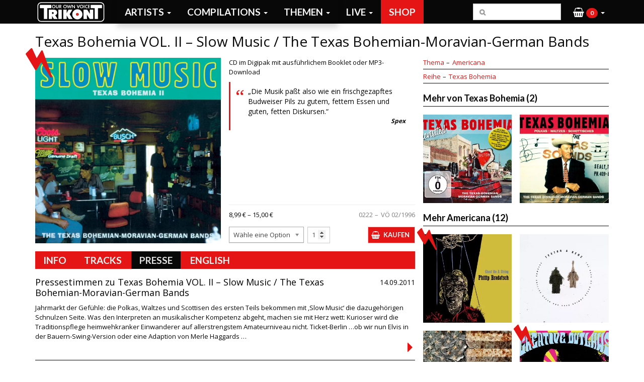

--- FILE ---
content_type: text/html; charset=UTF-8
request_url: https://trikont.de/shop/themen/americana/texas-bohemia-vol-ii-slow-music-the-texas-bohemian-moravian-german-bands/?tab=press
body_size: 10942
content:


<!doctype html>
<html lang="de-DE">
  <head>
  <meta charset="utf-8">
  <meta http-equiv="x-ua-compatible" content="ie=edge">
  <meta name="viewport" content="width=device-width, initial-scale=1">
  <title>Texas Bohemia VOL. II &#8211; Slow Music -CD, MP3 | Trikont</title>

<!-- The SEO Framework von Sybre Waaijer -->
<meta name="description" content="CD im Digipak mit ausf&uuml;hrlichem Booklet oder MP3-Download&#8230;" />
<meta property="og:image" content="https://trikont.de/app/uploads/2018/07/US-0222_SLOW-MUSIC.jpg" />
<meta property="og:image:width" content="800" />
<meta property="og:image:height" content="800" />
<meta property="og:image:alt" content="Texas Bohemia VOL. II - Slow Music / The Texas Bohemian-Moravian-German Bands" />
<meta property="og:locale" content="de_DE" />
<meta property="og:type" content="product" />
<meta property="og:title" content="Texas Bohemia VOL. II &#8211; Slow Music -CD, MP3 | Trikont" />
<meta property="og:description" content="CD im Digipak mit ausf&uuml;hrlichem Booklet oder MP3-Download&#8230;" />
<meta property="og:url" content="https://trikont.de/shop/themen/americana/texas-bohemia-vol-ii-slow-music-the-texas-bohemian-moravian-german-bands/" />
<meta property="og:site_name" content="Trikont" />
<meta name="twitter:card" content="summary_large_image" />
<meta name="twitter:site" content="@trikont" />
<meta name="twitter:title" content="Texas Bohemia VOL. II &#8211; Slow Music -CD, MP3 | Trikont" />
<meta name="twitter:description" content="CD im Digipak mit ausf&uuml;hrlichem Booklet oder MP3-Download&#8230;" />
<meta name="twitter:image" content="https://trikont.de/app/uploads/2018/07/US-0222_SLOW-MUSIC.jpg" />
<meta name="twitter:image:alt" content="Texas Bohemia VOL. II - Slow Music / The Texas Bohemian-Moravian-German Bands" />
<link rel="canonical" href="https://trikont.de/shop/themen/americana/texas-bohemia-vol-ii-slow-music-the-texas-bohemian-moravian-german-bands/" />
<!-- / The SEO Framework von Sybre Waaijer | 4.20ms meta | 0.29ms boot -->

<link rel='dns-prefetch' href='//fonts.googleapis.com' />
<link rel="stylesheet" href="/wp/wp-includes/css/dist/block-library/style.min.css?ver=5.6.10">
<link rel="stylesheet" href="/app/plugins/woocommerce/packages/woocommerce-blocks/build/vendors-style.css?ver=4.0.0">
<link rel="stylesheet" href="/app/plugins/woocommerce/packages/woocommerce-blocks/build/style.css?ver=4.0.0">
<style id='woocommerce-inline-inline-css' type='text/css'>
.woocommerce form .form-row .required { visibility: visible; }
</style>
<link rel="stylesheet" href="/app/plugins/wp-plugin-vinylloader-snippets/assets/styles.css?ver=5.6.10">
<link rel="stylesheet" href="/app/plugins/woo-paypalplus/public/css/front.min.css?ver=1554986554" media="screen">
<link rel="stylesheet" href="//fonts.googleapis.com/css?family=Open+Sans:400,700|Lato:400,700">
<link rel="stylesheet" href="/app/themes/patcheko-trikont/dist/styles/main-152d225345.css">
<script src="/wp/wp-includes/js/jquery/jquery.min.js?ver=3.5.1" id="jquery-core-js"></script>
<script src="/wp/wp-includes/js/jquery/jquery-migrate.min.js?ver=3.3.2" id="jquery-migrate-js"></script>
	<noscript><style>.woocommerce-product-gallery{ opacity: 1 !important; }</style></noscript>
	<link rel="icon" href="/app/uploads/2016/03/cropped-trikont-records_-_unsere-stimme_-_logo-favicon-512px-400x400.png" sizes="32x32" />
<link rel="icon" href="/app/uploads/2016/03/cropped-trikont-records_-_unsere-stimme_-_logo-favicon-512px-400x400.png" sizes="192x192" />
<link rel="apple-touch-icon" href="/app/uploads/2016/03/cropped-trikont-records_-_unsere-stimme_-_logo-favicon-512px-400x400.png" />
<meta name="msapplication-TileImage" content="/app/uploads/2016/03/cropped-trikont-records_-_unsere-stimme_-_logo-favicon-512px-400x400.png" />

  
    <!-- Google Tag Manager -->
  <script>(function(w,d,s,l,i){w[l]=w[l]||[];w[l].push({'gtm.start':
  new Date().getTime(),event:'gtm.js'});var f=d.getElementsByTagName(s)[0],
  j=d.createElement(s),dl=l!='dataLayer'?'&l='+l:'';j.async=true;j.src=
  'https://www.googletagmanager.com/gtm.js?id='+i+dl;f.parentNode.insertBefore(j,f);
  })(window,document,'script','dataLayer','GTM-MRC9LKZ');</script>
  <!-- End Google Tag Manager -->
  
</head>
  <body class="product-template-default single single-product postid-2163 theme-patcheko-trikont woocommerce woocommerce-page woocommerce-demo-store woocommerce-no-js texas-bohemia-vol-ii-slow-music-the-texas-bohemian-moravian-german-bands page-cache-on">
    <!--[if IE]>
      <div class="alert alert-warning">
        You are using an <strong>outdated</strong> browser. Please <a href="http://browsehappy.com/">upgrade your browser</a> to improve your experience.      </div>
    <![endif]-->
          <!-- Google Tag Manager (noscript) -->
      <noscript><iframe src="https://www.googletagmanager.com/ns.html?id=GTM-MRC9LKZ" height="0" width="0" style="display:none;visibility:hidden"></iframe></noscript>
      <!-- End Google Tag Manager (noscript) -->
        <header class="banner">
  <div class="container-fluid">
    <nav class="navbar navbar-default navbar-fixed-top">
      <div class="container">
        <!-- Brand and toggle get grouped for better mobile display -->
        <div class="navbar-header">
          <a class="navbar-brand" href="https://trikont.de/">Trikont</a>
          <button type="button" class="navbar-toggle collapsed" data-toggle="collapse" data-target="#navbar-collapse-container" aria-expanded="false">
            <span class="sr-only">Toggle navigation</span>
            <span class="icon-bar"></span>
            <span class="icon-bar"></span>
            <span class="icon-bar"></span>
          </button>
        </div>

        <!-- Collect the nav links, forms, and other content for toggling -->
        <div class="collapse navbar-collapse" id="navbar-collapse-container">
          <ul id="menu-main" class="nav navbar-nav"><li class="menu-item menu-item-type-custom menu-item-object-custom menu-item-has-children menu-item-17855 dropdown"><a title="Musik" href="#" data-toggle="dropdown" class="dropdown-toggle" aria-haspopup="true">Musik <span class="caret"></span></a>
<ul role="menu" class=" dropdown-menu">
	<li class="menu-item menu-item-type-taxonomy menu-item-object-category menu-item-has-children menu-item-16095 dropdown"><a title="Artists" href="#" data-toggle="dropdown" class="dropdown-toggle" aria-haspopup="true">Artists <span class="caret"></span></a>
	<ul role="menu" class=" dropdown-menu">
		<li class="menu-item menu-item-type-taxonomy menu-item-object-category menu-item-17201"><a title="Alle Künstler" href="/category/artists/">Alle Künstler</a></li>
		<li class="menu-item menu-item-type-taxonomy menu-item-object-category menu-item-25637"><a title="ADIR JAN" href="/category/artists/adir-jan/">ADIR JAN</a></li>
		<li class="menu-item menu-item-type-taxonomy menu-item-object-category menu-item-27298"><a title="Alma" href="/category/artists/alma/">Alma</a></li>
		<li class="menu-item menu-item-type-taxonomy menu-item-object-category menu-item-16099"><a title="Attwenger" href="/category/artists/attwenger/">Attwenger</a></li>
		<li class="menu-item menu-item-type-taxonomy menu-item-object-category menu-item-25910"><a title="Angela Aux" href="/category/artists/angela-aux/">Angela Aux</a></li>
		<li class="menu-item menu-item-type-taxonomy menu-item-object-category menu-item-21834"><a title="Banda Comunale" href="/category/artists/banda-internationale/">Banda Comunale</a></li>
		<li class="menu-item menu-item-type-taxonomy menu-item-object-category menu-item-16101"><a title="Bernadette La Hengst" href="/category/artists/bernadette-la-hengst/">Bernadette La Hengst</a></li>
		<li class="menu-item menu-item-type-taxonomy menu-item-object-category menu-item-16102"><a title="Café Unterzucker" href="/category/artists/cafe-unterzucker/">Café Unterzucker</a></li>
		<li class="menu-item menu-item-type-taxonomy menu-item-object-category menu-item-16105"><a title="Coconami" href="/category/artists/coconami/">Coconami</a></li>
		<li class="menu-item menu-item-type-taxonomy menu-item-object-category menu-item-35561"><a title="Enik &amp; The Paranormal String Quartet" href="/category/artists/enik-and-the-paranormal-string-quartet/">Enik &amp; The Paranormal String Quartet</a></li>
		<li class="menu-item menu-item-type-taxonomy menu-item-object-category menu-item-17604"><a title="Eric Pfeil" href="/category/artists/eric-pfeil/">Eric Pfeil</a></li>
		<li class="menu-item menu-item-type-taxonomy menu-item-object-category menu-item-17605"><a title="Express Brass Band" href="/category/artists/express-brass-band/">Express Brass Band</a></li>
		<li class="menu-item menu-item-type-taxonomy menu-item-object-category menu-item-26121"><a title="Ezé" href="/category/artists/eze-wendtoin/">Ezé</a></li>
		<li class="menu-item menu-item-type-taxonomy menu-item-object-category menu-item-35000"><a title="FEH" href="/category/artists/feh/">FEH</a></li>
		<li class="menu-item menu-item-type-taxonomy menu-item-object-category menu-item-23301"><a title="Gampe" href="/category/artists/gampe/">Gampe</a></li>
		<li class="menu-item menu-item-type-taxonomy menu-item-object-category menu-item-17606"><a title="Hans Söllner" href="/category/artists/hans-soellner/">Hans Söllner</a></li>
		<li class="menu-item menu-item-type-taxonomy menu-item-object-category menu-item-28148"><a title="Inga" href="/category/artists/inga/">Inga</a></li>
		<li class="menu-item menu-item-type-taxonomy menu-item-object-category menu-item-25957"><a title="Keglmaier" href="/category/artists/keglmaier/">Keglmaier</a></li>
		<li class="menu-item menu-item-type-taxonomy menu-item-object-category menu-item-17607"><a title="Kinderzimmer Productions" href="/category/artists/kinderzimmer-productions/">Kinderzimmer Productions</a></li>
		<li class="menu-item menu-item-type-taxonomy menu-item-object-category menu-item-17608"><a title="Kofelgschroa" href="/category/artists/kofelgschroa/">Kofelgschroa</a></li>
		<li class="menu-item menu-item-type-taxonomy menu-item-object-category menu-item-17609"><a title="Lydia Daher" href="/category/artists/lydia-daher/">Lydia Daher</a></li>
		<li class="menu-item menu-item-type-taxonomy menu-item-object-category menu-item-35191"><a title="MALVA" href="/category/artists/malva/">MALVA</a></li>
		<li class="menu-item menu-item-type-taxonomy menu-item-object-category menu-item-26398"><a title="Maxi Pongratz" href="/category/artists/maxi-pongratz/">Maxi Pongratz</a></li>
		<li class="menu-item menu-item-type-taxonomy menu-item-object-category menu-item-22621"><a title="Philip Bradatsch" href="/category/artists/philip-bradatsch/">Philip Bradatsch</a></li>
		<li class="menu-item menu-item-type-taxonomy menu-item-object-category menu-item-37293"><a title="Principess" href="/category/artists/principess/">Principess</a></li>
		<li class="menu-item menu-item-type-taxonomy menu-item-object-category menu-item-37292"><a title="Raketenumschau" href="/category/artists/raketenumschau/">Raketenumschau</a></li>
		<li class="menu-item menu-item-type-taxonomy menu-item-object-category menu-item-36347"><a title="SU YONO" href="/category/artists/su-yono/">SU YONO</a></li>
		<li class="menu-item menu-item-type-taxonomy menu-item-object-category menu-item-23302"><a title="Textor &amp; Renz" href="/category/artists/textor-renz/">Textor &amp; Renz</a></li>
		<li class="menu-item menu-item-type-taxonomy menu-item-object-category menu-item-18128"><a title="Zitronen Püppies" href="/category/artists/zitronen-pueppies/">Zitronen Püppies</a></li>
	</ul>
</li>
	<li class="menu-item menu-item-type-taxonomy menu-item-object-category menu-item-has-children menu-item-16109 dropdown"><a title="Compilations" href="#" data-toggle="dropdown" class="dropdown-toggle" aria-haspopup="true">Compilations <span class="caret"></span></a>
	<ul role="menu" class=" dropdown-menu">
		<li class="menu-item menu-item-type-taxonomy menu-item-object-category menu-item-17327"><a title="Einzelausgaben" href="/category/compilations/einzelausgaben/">Einzelausgaben</a></li>
		<li class="menu-item menu-item-type-taxonomy menu-item-object-category menu-item-has-children menu-item-17203 dropdown"><a title="Reihen" href="#" data-toggle="dropdown" class="dropdown-toggle" aria-haspopup="true">Reihen <span class="caret"></span></a>
		<ul role="menu" class=" dropdown-menu">
			<li class="menu-item menu-item-type-taxonomy menu-item-object-category menu-item-17324"><a title="Alle Reihen" href="/category/compilations/reihen/">Alle Reihen</a></li>
			<li class="menu-item menu-item-type-taxonomy menu-item-object-category menu-item-17204"><a title="Beyond Addis" href="/category/compilations/reihen/beyond-addis/">Beyond Addis</a></li>
			<li class="menu-item menu-item-type-taxonomy menu-item-object-category menu-item-20112"><a title="Creative Outlaws" href="/category/compilations/reihen/creative-outlaws/">Creative Outlaws</a></li>
			<li class="menu-item menu-item-type-taxonomy menu-item-object-category menu-item-20113"><a title="Dead &amp; Gone" href="/category/compilations/reihen/dead-gone/">Dead &amp; Gone</a></li>
			<li class="menu-item menu-item-type-taxonomy menu-item-object-category menu-item-20115"><a title="Finnischer Tango" href="/category/compilations/reihen/finnischer-tango/">Finnischer Tango</a></li>
			<li class="menu-item menu-item-type-taxonomy menu-item-object-category menu-item-17611"><a title="La Paloma" href="/category/compilations/reihen/la-paloma-compilations/">La Paloma</a></li>
			<li class="menu-item menu-item-type-taxonomy menu-item-object-category menu-item-16112"><a title="Stimmen Bayerns (Die Reihe)" href="/category/compilations/reihen/stimmen-bayerns/">Stimmen Bayerns (Die Reihe)</a></li>
			<li class="menu-item menu-item-type-taxonomy menu-item-object-category menu-item-17614"><a title="TRIKONT Labelsampler" href="/category/compilations/reihen/labelsampler/">TRIKONT Labelsampler</a></li>
			<li class="menu-item menu-item-type-taxonomy menu-item-object-category menu-item-17615"><a title="Wo ist zu Hause Mama - Perlen deutschsprachiger Popmusik" href="/category/compilations/reihen/wo-ist-zu-hause-mama-perlen-deutschsprachiger-popmusik/">Wo ist zu Hause Mama &#8211; Perlen deutschsprachiger Popmusik</a></li>
		</ul>
</li>
	</ul>
</li>
	<li class="menu-item menu-item-type-taxonomy menu-item-object-category menu-item-has-children menu-item-16114 dropdown"><a title="Themen" href="#" data-toggle="dropdown" class="dropdown-toggle" aria-haspopup="true">Themen <span class="caret"></span></a>
	<ul role="menu" class=" dropdown-menu">
		<li class="menu-item menu-item-type-taxonomy menu-item-object-category menu-item-17325"><a title="Alle Themen" href="/category/themen/">Alle Themen</a></li>
		<li class="menu-item menu-item-type-taxonomy menu-item-object-category menu-item-17628"><a title="Around the world" href="/category/themen/around-the-world/">Around the world</a></li>
		<li class="menu-item menu-item-type-taxonomy menu-item-object-category menu-item-17629"><a title="Americana" href="/category/themen/americana/">Americana</a></li>
		<li class="menu-item menu-item-type-taxonomy menu-item-object-category menu-item-17630"><a title="Black and Proud" href="/category/themen/black-and-proud/">Black and Proud</a></li>
		<li class="menu-item menu-item-type-taxonomy menu-item-object-category menu-item-17326"><a title="Bayern" href="/category/themen/bayern/">Bayern</a></li>
		<li class="menu-item menu-item-type-taxonomy menu-item-object-category menu-item-23365"><a title="Deutsch - Independent - Pop" href="/category/themen/deutsch-independent-pop/">Deutsch &#8211; Independent &#8211; Pop</a></li>
		<li class="menu-item menu-item-type-taxonomy menu-item-object-category menu-item-18070"><a title="Die frühen Jahre" href="/category/themen/die-fruehen-jahre/">Die frühen Jahre</a></li>
		<li class="menu-item menu-item-type-taxonomy menu-item-object-category menu-item-18466"><a title="Die Trikont-Story" href="/category/themen/die-trikont-story/">Die Trikont-Story</a></li>
		<li class="menu-item menu-item-type-taxonomy menu-item-object-category menu-item-17631"><a title="Early american music" href="/category/themen/early-american-music/">Early american music</a></li>
		<li class="menu-item menu-item-type-taxonomy menu-item-object-category menu-item-17632"><a title="Europa: Nord West Süd Ost" href="/category/themen/europa-nord-west-sued-ost/">Europa: Nord West Süd Ost</a></li>
		<li class="menu-item menu-item-type-taxonomy menu-item-object-category menu-item-17633"><a title="Kinderkram" href="/category/themen/kinderkram/">Kinderkram</a></li>
		<li class="menu-item menu-item-type-taxonomy menu-item-object-category menu-item-17634"><a title="Kraut und Rüben" href="/category/themen/kraut-und-rueben/">Kraut und Rüben</a></li>
		<li class="menu-item menu-item-type-taxonomy menu-item-object-category menu-item-17635"><a title="Music From The Jew Box - Jüdische Musik" href="/category/themen/music-from-the-jew-box-judische-musik/">Music From The Jew Box &#8211; Jüdische Musik</a></li>
		<li class="menu-item menu-item-type-taxonomy menu-item-object-category menu-item-17636"><a title="Türkische Musik - Turkish Sounds" href="/category/themen/turkische-musik-turkish-sounds/">Türkische Musik &#8211; Turkish Sounds</a></li>
	</ul>
</li>
</ul>
</li>
<li class="menu-item menu-item-type-custom menu-item-object-custom menu-item-has-children menu-item-19336 dropdown"><a title="Live" href="#" data-toggle="dropdown" class="dropdown-toggle" aria-haspopup="true">Live <span class="caret"></span></a>
<ul role="menu" class=" dropdown-menu">
	<li class="menu-item menu-item-type-post_type menu-item-object-page menu-item-21843"><a title="Booking" href="https://trikont.de/booking/">Booking</a></li>
	<li class="menu-item menu-item-type-post_type menu-item-object-page menu-item-19335"><a title="Tourdaten" href="https://trikont.de/tourdaten/">Tourdaten</a></li>
</ul>
</li>
<li class="menu-item menu-item-type-post_type menu-item-object-page current_page_parent menu-item-16122"><a title="Shop" href="https://trikont.de/shop/">Shop</a></li>
</ul>
          <ul class="nav navbar-nav navbar-right">
            <li class="dropdown menu-item menu-item-cart" title="Warenkörb">
              <a href="#" class="dropdown-toggle" data-toggle="dropdown" role="button" aria-haspopup="true" aria-expanded="false"><i class="fa fa-shopping-basket" aria-hidden="true"></i> <span class="badge">0</span><span class="caret"></span></a>
              <ul class="dropdown-menu">
                <div class="woocommerce mini-cart">
                  

	<p class="woocommerce-mini-cart__empty-message">Es befinden sich keine Produkte im Warenkorb.</p>


                </div>
              </ul>
            </li>
          </ul>

          <form role="search" method="get" class="navbar-form navbar-right search-form" action="/">
            <div class="form-group">
              <label>
                <span class="screen-reader-text">Suche nach:</span>
                <input type="search" class="search-field form-control" placeholder="&#xF002;" value="" name="s">
              </label>
            </div>
            <!-- <input type="submit" class="search-submit" value="Suche"> -->
          </form>

        </div>
      </div>
    </nav>
  </div>
</header>
    <div class="wrap container" role="document">

      <!-- /.sidebar -->

      
<div class="page-header">
  <h1>Texas Bohemia VOL. II &#8211; Slow Music / The Texas Bohemian-Moravian-German Bands</h1>
</div>

      <div class="content row sidebar-primary">
        <main class="main">
          <div class="woocommerce-notices-wrapper"></div><div id="product-2163" class="product type-product post-2163 status-publish first instock product_cat-americana product_cat-texas-bohemia product_tag-krasna-america product_tag-thomas-meinecke has-post-thumbnail sale taxable shipping-taxable purchasable product-type-variable">

	
	<div class="summary entry-summary">
		  <div class="row top">
    <div class="thumb">
                <div class="overlay play-pause-morr paused" data-package-id="290">
            <div class="content">
              <span class="glyphicon glyphicon-play" aria-hidden="true"></span>
              <span class="glyphicon glyphicon-pause" aria-hidden="true"></span>
            </div>
          </div>
        
	<span class="onsale", title="Angebot!"><i class="fa fa-bolt" aria-hidden="true"></i></span>
	<div class="woocommerce-product-gallery woocommerce-product-gallery--with-images woocommerce-product-gallery--columns-4 images" data-columns="4" style="opacity: 0; transition: opacity .25s ease-in-out;">
	<figure class="woocommerce-product-gallery__wrapper">
		<div data-thumb="/app/uploads/2018/07/US-0222_SLOW-MUSIC-320x320.jpg" data-thumb-alt="Texas Bohemia VOL. II - Slow Music / The Texas Bohemian-Moravian-German Bands" class="woocommerce-product-gallery__image"><a href="/app/uploads/2018/07/US-0222_SLOW-MUSIC.jpg"><img width="800" height="800" src="/app/uploads/2018/07/US-0222_SLOW-MUSIC.jpg" class="wp-post-image" alt="Texas Bohemia VOL. II - Slow Music / The Texas Bohemian-Moravian-German Bands" loading="lazy" title="Texas Bohemia VOL. II - Slow Music / The Texas Bohemian-Moravian-German Bands" data-caption="" data-src="/app/uploads/2018/07/US-0222_SLOW-MUSIC.jpg" data-large_image="/app/uploads/2018/07/US-0222_SLOW-MUSIC.jpg" data-large_image_width="800" data-large_image_height="800" srcset="/app/uploads/2018/07/US-0222_SLOW-MUSIC.jpg 800w, /app/uploads/2018/07/US-0222_SLOW-MUSIC-450x450.jpg 450w, /app/uploads/2018/07/US-0222_SLOW-MUSIC-675x675.jpg 675w, /app/uploads/2018/07/US-0222_SLOW-MUSIC-320x320.jpg 320w" sizes="(max-width: 800px) 100vw, 800px" /></a></div>	</figure>
</div>
    </div>
    <div class="description">
      <div class="woocommerce-product-details__short-description">
	<p>CD im Digipak mit ausführlichem Booklet oder MP3-Download</p>
<blockquote><p>&#8222;Die Musik paßt also wie ein frischgezapftes Budweiser Pils zu gutem, fettem Essen und guten, fetten Diskursen.&#8220;<strong> Spex</strong></p></blockquote>
</div>
      <div class="add_to_cart">
        <div class="entry-meta">
          <span class="sku">0222</span>
          <span class="vo">VÖ 02/1996</span>
        </div>
        <div class="offers">
          <p class="price"><span class="woocommerce-Price-amount amount"><bdi>8,99&nbsp;<span class="woocommerce-Price-currencySymbol">&euro;</span></bdi></span> &ndash; <span class="woocommerce-Price-amount amount"><bdi>15,00&nbsp;<span class="woocommerce-Price-currencySymbol">&euro;</span></bdi></span></p>
        </div>
        
<form class="variations_form cart" action="https://trikont.de/shop/themen/americana/texas-bohemia-vol-ii-slow-music-the-texas-bohemian-moravian-german-bands/" method="post" enctype='multipart/form-data' data-product_id="2163" data-product_variations="[{&quot;attributes&quot;:{&quot;attribute_pa_format&quot;:&quot;download&quot;},&quot;availability_html&quot;:&quot;&quot;,&quot;backorders_allowed&quot;:false,&quot;dimensions&quot;:{&quot;length&quot;:&quot;0&quot;,&quot;width&quot;:&quot;0&quot;,&quot;height&quot;:&quot;0&quot;},&quot;dimensions_html&quot;:&quot;n.a.&quot;,&quot;display_price&quot;:8.99,&quot;display_regular_price&quot;:8.99,&quot;image&quot;:{&quot;title&quot;:&quot;Texas Bohemia VOL. II - Slow Music \/ The Texas Bohemian-Moravian-German Bands&quot;,&quot;caption&quot;:&quot;&quot;,&quot;url&quot;:&quot;\/app\/uploads\/2018\/07\/US-0222_SLOW-MUSIC.jpg&quot;,&quot;alt&quot;:&quot;Texas Bohemia VOL. II - Slow Music \/ The Texas Bohemian-Moravian-German Bands&quot;,&quot;src&quot;:&quot;\/app\/uploads\/2018\/07\/US-0222_SLOW-MUSIC.jpg&quot;,&quot;srcset&quot;:&quot;\/app\/uploads\/2018\/07\/US-0222_SLOW-MUSIC.jpg 800w, \/app\/uploads\/2018\/07\/US-0222_SLOW-MUSIC-450x450.jpg 450w, \/app\/uploads\/2018\/07\/US-0222_SLOW-MUSIC-675x675.jpg 675w, \/app\/uploads\/2018\/07\/US-0222_SLOW-MUSIC-320x320.jpg 320w&quot;,&quot;sizes&quot;:&quot;(max-width: 800px) 100vw, 800px&quot;,&quot;full_src&quot;:&quot;\/app\/uploads\/2018\/07\/US-0222_SLOW-MUSIC.jpg&quot;,&quot;full_src_w&quot;:800,&quot;full_src_h&quot;:800,&quot;gallery_thumbnail_src&quot;:&quot;\/app\/uploads\/2018\/07\/US-0222_SLOW-MUSIC-320x320.jpg&quot;,&quot;gallery_thumbnail_src_w&quot;:320,&quot;gallery_thumbnail_src_h&quot;:320,&quot;thumb_src&quot;:&quot;\/app\/uploads\/2018\/07\/US-0222_SLOW-MUSIC.jpg&quot;,&quot;thumb_src_w&quot;:800,&quot;thumb_src_h&quot;:800,&quot;src_w&quot;:800,&quot;src_h&quot;:800},&quot;image_id&quot;:23382,&quot;is_downloadable&quot;:true,&quot;is_in_stock&quot;:true,&quot;is_purchasable&quot;:true,&quot;is_sold_individually&quot;:&quot;no&quot;,&quot;is_virtual&quot;:true,&quot;max_qty&quot;:&quot;&quot;,&quot;min_qty&quot;:1,&quot;price_html&quot;:&quot;&lt;span class=\&quot;price\&quot;&gt;&lt;span class=\&quot;woocommerce-Price-amount amount\&quot;&gt;&lt;bdi&gt;8,99&amp;nbsp;&lt;span class=\&quot;woocommerce-Price-currencySymbol\&quot;&gt;&amp;euro;&lt;\/span&gt;&lt;\/bdi&gt;&lt;\/span&gt;&lt;\/span&gt;&quot;,&quot;sku&quot;:&quot;3222&quot;,&quot;variation_description&quot;:&quot;&quot;,&quot;variation_id&quot;:19515,&quot;variation_is_active&quot;:true,&quot;variation_is_visible&quot;:true,&quot;weight&quot;:&quot;0&quot;,&quot;weight_html&quot;:&quot;n.a.&quot;},{&quot;attributes&quot;:{&quot;attribute_pa_format&quot;:&quot;cd&quot;},&quot;availability_html&quot;:&quot;&quot;,&quot;backorders_allowed&quot;:false,&quot;dimensions&quot;:{&quot;length&quot;:&quot;0&quot;,&quot;width&quot;:&quot;0&quot;,&quot;height&quot;:&quot;0&quot;},&quot;dimensions_html&quot;:&quot;n.a.&quot;,&quot;display_price&quot;:15,&quot;display_regular_price&quot;:18,&quot;image&quot;:{&quot;title&quot;:&quot;Texas Bohemia VOL. II - Slow Music \/ The Texas Bohemian-Moravian-German Bands&quot;,&quot;caption&quot;:&quot;&quot;,&quot;url&quot;:&quot;\/app\/uploads\/2018\/07\/US-0222_SLOW-MUSIC.jpg&quot;,&quot;alt&quot;:&quot;Texas Bohemia VOL. II - Slow Music \/ The Texas Bohemian-Moravian-German Bands&quot;,&quot;src&quot;:&quot;\/app\/uploads\/2018\/07\/US-0222_SLOW-MUSIC.jpg&quot;,&quot;srcset&quot;:&quot;\/app\/uploads\/2018\/07\/US-0222_SLOW-MUSIC.jpg 800w, \/app\/uploads\/2018\/07\/US-0222_SLOW-MUSIC-450x450.jpg 450w, \/app\/uploads\/2018\/07\/US-0222_SLOW-MUSIC-675x675.jpg 675w, \/app\/uploads\/2018\/07\/US-0222_SLOW-MUSIC-320x320.jpg 320w&quot;,&quot;sizes&quot;:&quot;(max-width: 800px) 100vw, 800px&quot;,&quot;full_src&quot;:&quot;\/app\/uploads\/2018\/07\/US-0222_SLOW-MUSIC.jpg&quot;,&quot;full_src_w&quot;:800,&quot;full_src_h&quot;:800,&quot;gallery_thumbnail_src&quot;:&quot;\/app\/uploads\/2018\/07\/US-0222_SLOW-MUSIC-320x320.jpg&quot;,&quot;gallery_thumbnail_src_w&quot;:320,&quot;gallery_thumbnail_src_h&quot;:320,&quot;thumb_src&quot;:&quot;\/app\/uploads\/2018\/07\/US-0222_SLOW-MUSIC.jpg&quot;,&quot;thumb_src_w&quot;:800,&quot;thumb_src_h&quot;:800,&quot;src_w&quot;:800,&quot;src_h&quot;:800},&quot;image_id&quot;:23382,&quot;is_downloadable&quot;:false,&quot;is_in_stock&quot;:true,&quot;is_purchasable&quot;:true,&quot;is_sold_individually&quot;:&quot;no&quot;,&quot;is_virtual&quot;:false,&quot;max_qty&quot;:&quot;&quot;,&quot;min_qty&quot;:1,&quot;price_html&quot;:&quot;&lt;span class=\&quot;price\&quot;&gt;&lt;del&gt;&lt;span class=\&quot;woocommerce-Price-amount amount\&quot;&gt;&lt;bdi&gt;18,00&amp;nbsp;&lt;span class=\&quot;woocommerce-Price-currencySymbol\&quot;&gt;&amp;euro;&lt;\/span&gt;&lt;\/bdi&gt;&lt;\/span&gt;&lt;\/del&gt; &lt;ins&gt;&lt;span class=\&quot;woocommerce-Price-amount amount\&quot;&gt;&lt;bdi&gt;15,00&amp;nbsp;&lt;span class=\&quot;woocommerce-Price-currencySymbol\&quot;&gt;&amp;euro;&lt;\/span&gt;&lt;\/bdi&gt;&lt;\/span&gt;&lt;\/ins&gt;&lt;\/span&gt;&quot;,&quot;sku&quot;:&quot;0222&quot;,&quot;variation_description&quot;:&quot;&quot;,&quot;variation_id&quot;:19516,&quot;variation_is_active&quot;:true,&quot;variation_is_visible&quot;:true,&quot;weight&quot;:&quot;0&quot;,&quot;weight_html&quot;:&quot;n.a.&quot;}]">
	
			<table class="variations" cellspacing="0">
			<tbody>
									<tr>
						<td class="label"><label for="pa_format">Format</label></td>
						<td class="value">
							<select id="pa_format" class="" name="attribute_pa_format" data-attribute_name="attribute_pa_format" data-show_option_none="yes"><option value="">Wähle eine Option</option><option value="cd" >CD</option><option value="download" >Download</option></select><a class="reset_variations" href="#">Auswahl zurücksetzen</a>						</td>
					</tr>
							</tbody>
		</table>

		<div class="single_variation_wrap">
			<div class="woocommerce-variation single_variation"></div><div class="woocommerce-variation-add-to-cart variations_button">
	
		<div class="quantity">
				<label class="screen-reader-text" for="quantity_69707d83e8ce7">Texas Bohemia VOL. II - Slow Music / The Texas Bohemian-Moravian-German Bands Menge</label>
		<input
			type="number"
			id="quantity_69707d83e8ce7"
			class="input-text qty text"
			step="1"
			min="1"
			max=""
			name="quantity"
			value="1"
			title="Menge"
			size="4"
			placeholder=""
			inputmode="numeric" />
			</div>
	
	<button type="submit" class="single_add_to_cart_button button alt">Kaufen</button>

	
	<input type="hidden" name="add-to-cart" value="2163" />
	<input type="hidden" name="product_id" value="2163" />
	<input type="hidden" name="variation_id" class="variation_id" value="0" />
</div>
		</div>
	
	</form>

      </div>
    </div>
  </div>
	</div>

	
  <nav class="sub">
    <ul>
                <li role="presentation">
            <a href="https://trikont.de/shop/themen/americana/texas-bohemia-vol-ii-slow-music-the-texas-bohemian-moravian-german-bands/">Info</a>
          </li>
                  <li role="presentation">
            <a href="/shop/themen/americana/texas-bohemia-vol-ii-slow-music-the-texas-bohemian-moravian-german-bands/?tab=tracks">Tracks</a>
          </li>
                  <li role="presentation" class="active">
            <a href="https://trikont.de/shop/themen/americana/texas-bohemia-vol-ii-slow-music-the-texas-bohemian-moravian-german-bands/?tab=press">Presse</a>
          </li>
                  <li role="presentation">
            <a href="/shop/themen/americana/texas-bohemia-vol-ii-slow-music-the-texas-bohemian-moravian-german-bands/?tab=english">English</a>
          </li>
            </ul>
  </nav>

  <article class="posts">

    
          <div class="sub-tracks">
              </div>
    
    
    
              <article class="post-2165 post type-post status-publish format-standard hentry category-americana category-presse category-texas-bohemia-vol-ii-slow-music-the-texas-bohemian-moravian-german-bands tag-krasna-america tag-texas">
  <div class="row">
        <div class="col-sm-12 entry-summary">
      <header>
        <h2 class="entry-title"><a href="/presse/texas-bohemia-vol-ii-slow-music-the-texas-bohemian-moravian-german-bands/">Pressestimmen zu Texas Bohemia VOL. II &#8211; Slow Music / The Texas Bohemian-Moravian-German Bands</a></h2>
        <div class="entry-meta">
  <time class="updated" datetime="2011-09-14T11:31:24+00:00">14.09.2011</time>
  <div class=categories>
    <span class="filed-under">Filed under</span>
        <ul class="categories">
              <li>
                <a href="/category/presse/">Presse</a>
      </li>
                <li>
                  <a class="parent" href="/category/compilations/reihen/texas-bohemia/">Texas Bohemia</a>
                <a href="/category/compilations/reihen/texas-bohemia/texas-bohemia-vol-ii-slow-music-the-texas-bohemian-moravian-german-bands/">Texas Bohemia VOL. II – Slow Music / The Texas Bohemian-Moravian-German Bands</a>
      </li>
              </ul>
  </div>
  <p class="byline author vcard">By <a href="https://trikont.de/author/guenter/" rel="author" class="fn">guenter</a></p>
</div>
      </header>
      <div class="excerpt">
        <p>Jahrmarkt der Gefühle: die Polkas, Waltzes und Scottisen des ersten Teils bekommen mit &#8218;Slow Music&#8216; die dazugehörigen Schnulzen Seite. Was den Interpreten an musikalischer Kompetenz abgeht, machen sie mit Herz wett: Kurioser wird die Traditionspflege heimwehkranker Einwanderer auf allerstrengstem Amateurniveau nicht. Ticket-Berlin &#8230;ob wir nun Elvis in der Bauern-Swing-Version oder eine Adaption von Merle Haggards &hellip; <a href="https://trikont.de/presse/texas-bohemia-vol-ii-slow-music-the-texas-bohemian-moravian-german-bands/">Continued</a></p>
      </div>
    </div>
  </div>
</article>
      
      
      
      
      </article>
</div>

        </main><!-- /.main -->
          <aside class="sidebar sidebar-primary">
    <div class="wrapper">
      <section class="widget brnjna_label_child_cats-2 widget_brnjna_label_child_cats">                <ul>
                                                    <li>
                        <a class="top-level-name" title="Alle Themen" href="/category/themen/">Thema</a>
                        <a href="/category/themen/americana/">Americana</a>
        </li>
                                                            <li>
                        <a class="top-level-name" title="Alle Reihen" href="/category/compilations/reihen/">Reihe</a>
                        <a href="/category/compilations/reihen/texas-bohemia/">Texas Bohemia</a>
        </li>
                                            </ul>
                </section><section class="widget brnjna_label_child_products-3 widget_brnjna_label_child_products"><h2>Mehr von Texas Bohemia (2)</h2><div class="products-wrapper"><ul class="products">    <li class="product">
      <a href="https://trikont.de/shop/compilations/texas-bohemia/texas-bohemia-revisited/" title="Texas Bohemia &#8211; Revisited">
                <img width="320" height="320" src="/app/uploads/2011/10/US-0384_TEXAS-BOHEMIA-REVISITED_Cover-320x320.jpg" class="attachment-woocommerce_gallery_thumbnail size-woocommerce_gallery_thumbnail" alt="Texas Bohemia - Revisited 4" loading="lazy" srcset="/app/uploads/2011/10/US-0384_TEXAS-BOHEMIA-REVISITED_Cover-320x320.jpg 320w, /app/uploads/2011/10/US-0384_TEXAS-BOHEMIA-REVISITED_Cover-800x800.jpg 800w" sizes="(max-width: 320px) 100vw, 320px" />        <div class="info">
          <span class="product-title">Texas Bohemia - Revisited</span>
          <span class="product-formats">CD, Download</span>
          <span class="product-sku">0384</span>
        </div>
      </a>
    </li>
        <li class="product">
      <a href="https://trikont.de/shop/themen/americana/texas-bohemia-vol-i-polkas-waltzes-schottisches-the-texas-bohemian-moravian-german-bands/" title="Texas Bohemia VOL. I &#8211; Polkas Waltzes Schottisches / The Texas Bohemian-Moravian-German Bands">
                <img width="320" height="320" src="/app/uploads/2018/07/US-0201_TEXAS-BOHEMIA-320x320.jpg" class="attachment-woocommerce_gallery_thumbnail size-woocommerce_gallery_thumbnail" alt="Texas Bohemia VOL. I - Polkas Waltzes Schottisches / The Texas Bohemian-Moravian-German Bands" loading="lazy" srcset="/app/uploads/2018/07/US-0201_TEXAS-BOHEMIA-320x320.jpg 320w, /app/uploads/2018/07/US-0201_TEXAS-BOHEMIA-450x450.jpg 450w, /app/uploads/2018/07/US-0201_TEXAS-BOHEMIA-675x675.jpg 675w, /app/uploads/2018/07/US-0201_TEXAS-BOHEMIA.jpg 800w" sizes="(max-width: 320px) 100vw, 320px" />        <div class="info">
          <span class="product-title">Texas Bohemia VOL. I - Polkas Waltzes Schottisches / The Texas Bohemian-Moravian-German Bands</span>
          <span class="product-formats">CD, Download</span>
          <span class="product-sku">0201</span>
        </div>
      </a>
    </li>
    </ul></div></section><section class="widget brnjna_label_child_products-4 widget_brnjna_label_child_products"><h2>Mehr Americana (12)</h2><div class="products-wrapper"><ul class="products">    <li class="product">
      <a href="https://trikont.de/shop/artists/Philip-Bradatsch/philip-bradatsch-ghost-on-a-string/" title="Philip Bradatsch &#8211; Ghost On A String">
        <span class="onsale", title="Angebot!"><i class="fa fa-bolt" aria-hidden="true"></i></span>        <img width="320" height="320" src="/app/uploads/2018/04/philip-bradatsch-ghost-on-a-string-320x320.jpeg" class="attachment-woocommerce_gallery_thumbnail size-woocommerce_gallery_thumbnail" alt="Philip Bradatsch - Ghost On A String" loading="lazy" srcset="/app/uploads/2018/04/philip-bradatsch-ghost-on-a-string-320x320.jpeg 320w, /app/uploads/2018/04/philip-bradatsch-ghost-on-a-string-800x800.jpeg 800w, /app/uploads/2018/04/philip-bradatsch-ghost-on-a-string-1200x1200.jpeg 1200w, /app/uploads/2018/04/philip-bradatsch-ghost-on-a-string-450x450.jpeg 450w, /app/uploads/2018/04/philip-bradatsch-ghost-on-a-string-675x675.jpeg 675w, /app/uploads/2018/04/philip-bradatsch-ghost-on-a-string.jpeg 1500w" sizes="(max-width: 320px) 100vw, 320px" />        <div class="info">
          <span class="product-title">Philip Bradatsch - Ghost On A String</span>
          <span class="product-formats">CD, Download, Vinyl</span>
          <span class="product-sku">0494</span>
        </div>
      </a>
    </li>
        <li class="product">
      <a href="https://trikont.de/shop/artists/Textor-Renz/textor-renz-the-days-of-never-coming-back-and-never-getting-nowhere/" title="Textor &amp; Renz &#8211; The Days Of Never Coming Back And Never Getting Nowhere">
                <img width="320" height="320" src="/app/uploads/2017/12/textor-renz-320x320.jpg" class="attachment-woocommerce_gallery_thumbnail size-woocommerce_gallery_thumbnail" alt="Textor und Renz - The Days Of Never Coming Back And Never Getting Nowhere" loading="lazy" srcset="/app/uploads/2017/12/textor-renz-320x320.jpg 320w, /app/uploads/2017/12/textor-renz-800x800.jpg 800w, /app/uploads/2017/12/textor-renz-1200x1200.jpg 1200w, /app/uploads/2017/12/textor-renz-450x450.jpg 450w, /app/uploads/2017/12/textor-renz-675x675.jpg 675w, /app/uploads/2017/12/textor-renz.jpg 1500w" sizes="(max-width: 320px) 100vw, 320px" />        <div class="info">
          <span class="product-title">Textor &amp; Renz - The Days Of Never Coming Back And Never Getting Nowhere</span>
          <span class="product-formats">CD, Download, Vinyl</span>
          <span class="product-sku">0492</span>
        </div>
      </a>
    </li>
        <li class="product">
      <a href="https://trikont.de/shop/compilations/einzelausgaben/strange-dangerous-times/" title="Strange &amp; Dangerous Times &#8211;  New American Roots – Real Music For The 21st Century">
                <img width="320" height="320" src="/app/uploads/2014/09/US-0463-STRANGEandDANGEROUS-TIMES-cover-320x320.jpg" class="attachment-woocommerce_gallery_thumbnail size-woocommerce_gallery_thumbnail" alt="Strange &amp; Dangerous Times 9" loading="lazy" srcset="/app/uploads/2014/09/US-0463-STRANGEandDANGEROUS-TIMES-cover-320x320.jpg 320w, /app/uploads/2014/09/US-0463-STRANGEandDANGEROUS-TIMES-cover-800x800.jpg 800w, /app/uploads/2014/09/US-0463-STRANGEandDANGEROUS-TIMES-cover-60x60.jpg 60w" sizes="(max-width: 320px) 100vw, 320px" />        <div class="info">
          <span class="product-title">Strange &amp; Dangerous Times -  New American Roots – Real Music For The 21st Century</span>
          <span class="product-formats">CD, Download</span>
          <span class="product-sku">0463</span>
        </div>
      </a>
    </li>
        <li class="product">
      <a href="https://trikont.de/shop/themen/americana/creative-outlaws-us-underground-1962-1970/" title="Creative Outlaws &#8211; US Underground 1962-1970">
        <span class="onsale", title="Angebot!"><i class="fa fa-bolt" aria-hidden="true"></i></span>        <img width="320" height="320" src="/app/uploads/2011/09/US-0338_CREATIVE_OUTLAWS_cover-320x320.jpg" class="attachment-woocommerce_gallery_thumbnail size-woocommerce_gallery_thumbnail" alt="Creative Outlaws - US Underground 1962-1970" loading="lazy" srcset="/app/uploads/2011/09/US-0338_CREATIVE_OUTLAWS_cover-320x320.jpg 320w, /app/uploads/2011/09/US-0338_CREATIVE_OUTLAWS_cover-800x800.jpg 800w" sizes="(max-width: 320px) 100vw, 320px" />        <div class="info">
          <span class="product-title">Creative Outlaws - US Underground 1962-1970</span>
          <span class="product-formats">CD, Download</span>
          <span class="product-sku">0338</span>
        </div>
      </a>
    </li>
    <li class="more" title="show more"><span class="glyphicon glyphicon-triangle-bottom"></span></li>        <script type="text/html" class="product_page_template">
              <li class="product">
      <a href="https://trikont.de/shop/compilations/texas-bohemia/texas-bohemia-revisited/" title="Texas Bohemia &#8211; Revisited">
                <img width="320" height="320" src="/app/uploads/2011/10/US-0384_TEXAS-BOHEMIA-REVISITED_Cover-320x320.jpg" class="attachment-woocommerce_gallery_thumbnail size-woocommerce_gallery_thumbnail" alt="Texas Bohemia - Revisited 4" loading="lazy" srcset="/app/uploads/2011/10/US-0384_TEXAS-BOHEMIA-REVISITED_Cover-320x320.jpg 320w, /app/uploads/2011/10/US-0384_TEXAS-BOHEMIA-REVISITED_Cover-800x800.jpg 800w" sizes="(max-width: 320px) 100vw, 320px" />        <div class="info">
          <span class="product-title">Texas Bohemia - Revisited</span>
          <span class="product-formats">CD, Download</span>
          <span class="product-sku">0384</span>
        </div>
      </a>
    </li>
        <li class="product">
      <a href="https://trikont.de/shop/themen/americana/american-polka-old-tunes-new-sound/" title="American Polka &#8211; Old Tunes &amp; New Sound">
                <img width="320" height="320" src="/app/uploads/2011/09/US-0289_AMERICAN-POLKA-320x320.jpg" class="attachment-woocommerce_gallery_thumbnail size-woocommerce_gallery_thumbnail" alt="American Polka - Old Tunes &amp; New Sound" loading="lazy" />        <div class="info">
          <span class="product-title">American Polka - Old Tunes &amp; New Sound</span>
          <span class="product-formats">CD, Download</span>
          <span class="product-sku">0289</span>
        </div>
      </a>
    </li>
        <li class="product">
      <a href="https://trikont.de/shop/themen/kraut-und-rueben/sidewalk-songs-city-stories-new-urban-folk/" title="Sidewalk Songs &#038; City Stories &#8211; New Urban Folk">
                <img width="320" height="320" src="/app/uploads/2011/10/US-0360-Sidewalk-Songs_Cover-320x320.jpg" class="attachment-woocommerce_gallery_thumbnail size-woocommerce_gallery_thumbnail" alt="Sidewalk Songs &amp; City Stories - New Urban Folk" loading="lazy" srcset="/app/uploads/2011/10/US-0360-Sidewalk-Songs_Cover-320x320.jpg 320w, /app/uploads/2011/10/US-0360-Sidewalk-Songs_Cover-800x800.jpg 800w" sizes="(max-width: 320px) 100vw, 320px" />        <div class="info">
          <span class="product-title">Sidewalk Songs & City Stories - New Urban Folk</span>
          <span class="product-formats">CD, Download</span>
          <span class="product-sku">0360</span>
        </div>
      </a>
    </li>
        <li class="product">
      <a href="https://trikont.de/shop/themen/americana/cowboy-kollektiv-cowboy-kollektiv/" title="Cowboy Kollektiv &#8211; Cowboy Kollektiv">
        <span class="onsale", title="Angebot!"><i class="fa fa-bolt" aria-hidden="true"></i></span>        <img width="320" height="320" src="/app/uploads/2011/10/US-0324_COWBOY-KOLLEKTIV_Cover-320x320.jpg" class="attachment-woocommerce_gallery_thumbnail size-woocommerce_gallery_thumbnail" alt="Cowboy Kollektiv - Cowboy Kollektiv" loading="lazy" srcset="/app/uploads/2011/10/US-0324_COWBOY-KOLLEKTIV_Cover-320x320.jpg 320w, /app/uploads/2011/10/US-0324_COWBOY-KOLLEKTIV_Cover-800x800.jpg 800w" sizes="(max-width: 320px) 100vw, 320px" />        <div class="info">
          <span class="product-title">Cowboy Kollektiv - Cowboy Kollektiv</span>
          <span class="product-formats">CD, Download</span>
          <span class="product-sku">0324</span>
        </div>
      </a>
    </li>
            </script>
                <script type="text/html" class="product_page_template">
              <li class="product">
      <a href="https://trikont.de/shop/themen/americana/michael-hurley-sweetkorn/" title="Michael Hurley &#8211; Sweetkorn">
        <span class="onsale", title="Angebot!"><i class="fa fa-bolt" aria-hidden="true"></i></span>        <img width="320" height="320" src="/app/uploads/2018/07/US-0296_HURLEY-Sweetkorn-320x320.jpg" class="attachment-woocommerce_gallery_thumbnail size-woocommerce_gallery_thumbnail" alt="Michael Hurley - Sweetkorn" loading="lazy" srcset="/app/uploads/2018/07/US-0296_HURLEY-Sweetkorn-320x320.jpg 320w, /app/uploads/2018/07/US-0296_HURLEY-Sweetkorn-450x450.jpg 450w, /app/uploads/2018/07/US-0296_HURLEY-Sweetkorn-675x675.jpg 675w, /app/uploads/2018/07/US-0296_HURLEY-Sweetkorn.jpg 800w" sizes="(max-width: 320px) 100vw, 320px" />        <div class="info">
          <span class="product-title">Michael Hurley - Sweetkorn</span>
          <span class="product-formats">CD, Download</span>
          <span class="product-sku">0296</span>
        </div>
      </a>
    </li>
        <li class="product">
      <a href="https://trikont.de/shop/artists/daniel-johnston/daniel-johnston-why-me/" title="Daniel Johnston &#8211; Why me?">
                <img width="320" height="320" src="/app/uploads/2011/02/US-0271_DANIEL-JOHNSTON-320x320.jpg" class="attachment-woocommerce_gallery_thumbnail size-woocommerce_gallery_thumbnail" alt="Daniel Johnston - Why me?" loading="lazy" srcset="/app/uploads/2011/02/US-0271_DANIEL-JOHNSTON-320x320.jpg 320w, /app/uploads/2011/02/US-0271_DANIEL-JOHNSTON-800x800.jpg 800w" sizes="(max-width: 320px) 100vw, 320px" />        <div class="info">
          <span class="product-title">Daniel Johnston - Why me?</span>
          <span class="product-formats">CD, Download</span>
          <span class="product-sku">0271</span>
        </div>
      </a>
    </li>
        <li class="product">
      <a href="https://trikont.de/shop/themen/americana/hank-williams-revisited-i%c2%b4ll-never-get-out-of-this-world-alive/" title="Hank Williams &#8211; Revisited &#8211; I´ll never get out of this world alive">
                <img width="320" height="320" src="/app/uploads/2011/09/US-0247_HANK-WILLIAMS-Revisited-320x320.jpg" class="attachment-woocommerce_gallery_thumbnail size-woocommerce_gallery_thumbnail" alt="Hank Williams - Revisited - I´ll never get out of this world alive" loading="lazy" srcset="/app/uploads/2011/09/US-0247_HANK-WILLIAMS-Revisited-320x320.jpg 320w, /app/uploads/2011/09/US-0247_HANK-WILLIAMS-Revisited-800x800.jpg 800w" sizes="(max-width: 320px) 100vw, 320px" />        <div class="info">
          <span class="product-title">Hank Williams - Revisited - I´ll never get out of this world alive</span>
          <span class="product-formats">CD, Download</span>
          <span class="product-sku">0247</span>
        </div>
      </a>
    </li>
        <li class="product">
      <a href="https://trikont.de/shop/themen/americana/texas-bohemia-vol-i-polkas-waltzes-schottisches-the-texas-bohemian-moravian-german-bands/" title="Texas Bohemia VOL. I &#8211; Polkas Waltzes Schottisches / The Texas Bohemian-Moravian-German Bands">
                <img width="320" height="320" src="/app/uploads/2018/07/US-0201_TEXAS-BOHEMIA-320x320.jpg" class="attachment-woocommerce_gallery_thumbnail size-woocommerce_gallery_thumbnail" alt="Texas Bohemia VOL. I - Polkas Waltzes Schottisches / The Texas Bohemian-Moravian-German Bands" loading="lazy" srcset="/app/uploads/2018/07/US-0201_TEXAS-BOHEMIA-320x320.jpg 320w, /app/uploads/2018/07/US-0201_TEXAS-BOHEMIA-450x450.jpg 450w, /app/uploads/2018/07/US-0201_TEXAS-BOHEMIA-675x675.jpg 675w, /app/uploads/2018/07/US-0201_TEXAS-BOHEMIA.jpg 800w" sizes="(max-width: 320px) 100vw, 320px" />        <div class="info">
          <span class="product-title">Texas Bohemia VOL. I - Polkas Waltzes Schottisches / The Texas Bohemian-Moravian-German Bands</span>
          <span class="product-formats">CD, Download</span>
          <span class="product-sku">0201</span>
        </div>
      </a>
    </li>
            </script>
        </ul></div></section>    </div>
  </aside><!-- /.sidebar -->
      </div><!-- /.content -->

    </div><!-- /.wrap -->
    <footer class="content-info">
  <div class="container">
    <section class="widget text-3 widget_text">			<div class="textwidget"><span class="glyphicon glyphicon-copyright-mark" aria-hidden="true"></span> 1967-2026 <span>Trikont</span></div>
		</section><section class="widget text-4 widget_text">			<div class="textwidget"><p><a href="/impressum">Impressum &amp; Kontakt</a></p>
</div>
		</section><section class="widget text-6 widget_text">			<div class="textwidget"><a href="/category/themen/die-trikont-story/">&Uuml;ber uns</a></div>
		</section><section class="widget text-7 widget_text">			<div class="textwidget"><a href="/english/">English Version</a></div>
		</section><section class="widget text-15 widget_text">			<div class="textwidget"><p><a href="/datenschutz/">Datenschutz</a></p>
</div>
		</section><section class="widget text-20 widget_text">			<div class="textwidget"><p><a href="/bestellinformationen/">Bestellinformationen</a></p>
</div>
		</section><section class="widget text-22 widget_text">			<div class="textwidget"><p><a href="/vinylloader">Vinylloader</a></p>
</div>
		</section><section class="widget text-21 widget_text">			<div class="textwidget"><p><a href="/booking">Booking</a></p>
</div>
		</section><section class="widget text-23 widget_text">			<div class="textwidget"><p><a href="https://trikont.de/agb/">AGB</a></p>
</div>
		</section><section class="widget text-24 widget_text">			<div class="textwidget"><p><a href="http://trikont.us5.list-manage.com/subscribe?u=5c96ac5ae06d25315381b392b&amp;id=9cfd295fe0" target="_blank" rel="noopener">Newsletter</a></p>
</div>
		</section>  </div>
</footer>


      <script type="text/javascript">
      /* <![CDATA[ */
      var wc_cart_fragments_params = {"ajax_url":"\/wp\/wp-admin\/admin-ajax.php","wc_ajax_url":"\/?wc-ajax=%%endpoint%%","cart_hash_key":"wc_cart_hash_9b637885069d02e816e4c22d91d6494a","fragment_name":"wc_fragments_9b637885069d02e816e4c22d91d6494a","request_timeout":"5000"};      /* ]]> */
      </script>
          <script type="text/javascript">
      /* <![CDATA[ */
      var wc_add_to_cart_params = {"ajax_url":"\/wp\/wp-admin\/admin-ajax.php","wc_ajax_url":"\/?wc-ajax=%%endpoint%%","i18n_view_cart":"Warenkorb anzeigen","cart_url":"https:\/\/trikont.de\/warenkorb\/","is_cart":"","cart_redirect_after_add":"no"};      /* ]]> */
      </script>
    <p class="woocommerce-store-notice demo_store" data-notice-id="f631134ca27620269a7b4c0e9d14ec2d" style="display:none;">ALLE BESTELLUNGEN DIE BIS ZUM 20.12. UM 12:00 UHR BEI UNS EINTREFFEN WERDEN NOCH VERSCHICKT. Ob sie noch rechtzeitig ankommen, liegt leider nicht in unseren Händen, aber wir hoffen das Beste. Frohe Feiertage. Wir sind ab dem 13.1.24 wieder im Einsatz! <a href="#" class="woocommerce-store-notice__dismiss-link">Ausblenden</a></p><script type="application/ld+json">{"@context":"https:\/\/schema.org\/","@type":"Product","@id":"https:\/\/trikont.de\/shop\/themen\/americana\/texas-bohemia-vol-ii-slow-music-the-texas-bohemian-moravian-german-bands\/#product","name":"Texas Bohemia VOL. II - Slow Music \/ The Texas Bohemian-Moravian-German Bands","url":"https:\/\/trikont.de\/shop\/themen\/americana\/texas-bohemia-vol-ii-slow-music-the-texas-bohemian-moravian-german-bands\/","description":"CD im Digipak mit ausf\u00fchrlichem Booklet oder MP3-Download\r\n\"Die Musik pa\u00dft also wie ein frischgezapftes Budweiser Pils zu gutem, fettem Essen und guten, fetten Diskursen.\" Spex","image":"\/app\/uploads\/2018\/07\/US-0222_SLOW-MUSIC.jpg","sku":"0222","offers":[{"@type":"AggregateOffer","lowPrice":"8.99","highPrice":"15.00","offerCount":2,"priceCurrency":"EUR","availability":"http:\/\/schema.org\/InStock","url":"https:\/\/trikont.de\/shop\/themen\/americana\/texas-bohemia-vol-ii-slow-music-the-texas-bohemian-moravian-german-bands\/","seller":{"@type":"Organization","name":"Trikont","url":"https:\/\/trikont.de"}}]}</script>	<script type="text/javascript">
		(function () {
			var c = document.body.className;
			c = c.replace(/woocommerce-no-js/, 'woocommerce-js');
			document.body.className = c;
		})()
	</script>
	<script type="text/template" id="tmpl-variation-template">
	<div class="woocommerce-variation-description">{{{ data.variation.variation_description }}}</div>
	<div class="woocommerce-variation-price">{{{ data.variation.price_html }}}</div>
	<div class="woocommerce-variation-availability">{{{ data.variation.availability_html }}}</div>
</script>
<script type="text/template" id="tmpl-unavailable-variation-template">
	<p>Dieses Produkt ist leider nicht verfügbar. Bitte wähle eine andere Kombination.</p>
</script>
<script type='text/javascript' id='wc-single-product-js-extra'>
/* <![CDATA[ */
var wc_single_product_params = {"i18n_required_rating_text":"Bitte w\u00e4hle eine Bewertung","review_rating_required":"no","flexslider":{"rtl":false,"animation":"slide","smoothHeight":true,"directionNav":false,"controlNav":"thumbnails","slideshow":false,"animationSpeed":500,"animationLoop":false,"allowOneSlide":false},"zoom_enabled":"","zoom_options":[],"photoswipe_enabled":"","photoswipe_options":{"shareEl":false,"closeOnScroll":false,"history":false,"hideAnimationDuration":0,"showAnimationDuration":0},"flexslider_enabled":""};
/* ]]> */
</script>
<script src="/app/plugins/woocommerce/assets/js/frontend/single-product.min.js?ver=4.9.5" id="wc-single-product-js"></script>
<script src="/wp/wp-includes/js/underscore.min.js?ver=1.8.3" id="underscore-js"></script>
<script src="/app/plugins/woo-paypalplus/public/js/front.min.js?ver=1558952052" id="paypalplus-woocommerce-front-js"></script>
<script src="/app/themes/patcheko-trikont/dist/scripts/main-e945eac848.js" id="sage/js-js"></script>
<script type='text/javascript' id='wp-util-js-extra'>
/* <![CDATA[ */
var _wpUtilSettings = {"ajax":{"url":"\/wp\/wp-admin\/admin-ajax.php"}};
/* ]]> */
</script>
<script src="/wp/wp-includes/js/wp-util.min.js?ver=5.6.10" id="wp-util-js"></script>
<script src="/app/plugins/woocommerce/assets/js/jquery-blockui/jquery.blockUI.min.js?ver=2.70" id="jquery-blockui-js"></script>
<script type='text/javascript' id='wc-add-to-cart-variation-js-extra'>
/* <![CDATA[ */
var wc_add_to_cart_variation_params = {"wc_ajax_url":"\/?wc-ajax=%%endpoint%%","i18n_no_matching_variations_text":"Es entsprechen leider keine Produkte deiner Auswahl. Bitte w\u00e4hle eine andere Kombination.","i18n_make_a_selection_text":"Bitte w\u00e4hle die Produktoptionen, bevor du den Artikel in den Warenkorb legst.","i18n_unavailable_text":"Dieses Produkt ist leider nicht verf\u00fcgbar. Bitte w\u00e4hle eine andere Kombination."};
/* ]]> */
</script>
<script src="/app/plugins/woocommerce/assets/js/frontend/add-to-cart-variation.min.js?ver=4.9.5" id="wc-add-to-cart-variation-js"></script>
  </body>
</html>
